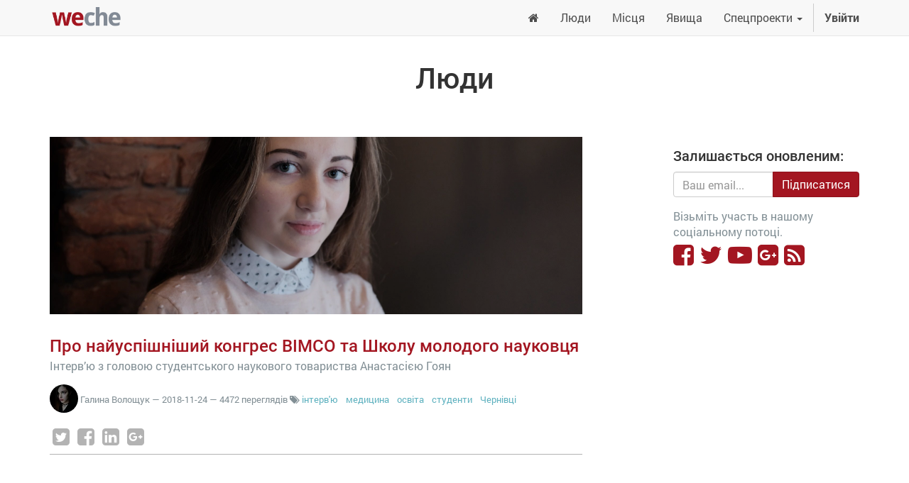

--- FILE ---
content_type: text/html; charset=utf-8
request_url: https://www.weche.info/blog/liudi-8/tag/meditsina-303
body_size: 4126
content:

        
    
        <!DOCTYPE html>
        <html lang="uk-UA" data-website-id="1" data-oe-company-name="ГО «Віче інфо»">
            <head>
                <meta charset="utf-8"/>
                <meta http-equiv="X-UA-Compatible" content="IE=edge,chrome=1"/>
                <meta name="viewport" content="width=device-width, initial-scale=1, user-scalable=no"/>

                <title>Люди | weche</title>
                <link type="image/x-icon" rel="shortcut icon" href="/theme_weche/static/src/img/favicon.ico"/>

                <script type="text/javascript">
                    var odoo = {
                        csrf_token: "ce816d25b2c4ee365837f7e3306836b7daafb0e3o",
                    };
                </script>

                
            <meta name="generator" content="Odoo"/>

            
            
            
            
            

            <meta property="og:title" content="Люди"/>
            <meta property="og:site_name" content="ГО «Віче інфо»"/>
            

            
            
                
                    <link rel="alternate" hreflang="uk" href="https://www.weche.info/blog/liudi-8/tag/meditsina-303"/>
                
            

            <script type="text/javascript">
                

                odoo.session_info = {
                    is_superuser: false,
                    is_system: false,
                    is_frontend: true,
                    translationURL: '/website/translations',
                    is_website_user: true,
                    user_id: 3
                };
            </script>

            <link type="text/css" rel="stylesheet" href="/web/content/198713-58a5fde/web.assets_common.0.css"/>
            <link type="text/css" rel="stylesheet" href="/web/content/198719-8001f6a/web.assets_frontend.0.css"/>
            <link type="text/css" rel="stylesheet" href="/web/content/198720-8001f6a/web.assets_frontend.1.css"/>
            
            
            

            <script type="text/javascript" src="/web/content/198716-58a5fde/web.assets_common.js"></script>
            <script type="text/javascript" src="/web/content/198721-8001f6a/web.assets_frontend.js"></script>
            
            
            
        
                <noscript id="o_animate-no-js_fallback">
                    <style type="text/css">
                        .o_animate{
                        /* If no js - force elements rendering */
                        visibility:visible;

                        /* If browser support css animations support - reset animation */
                        -webkit-animation-name: none-dummy;
                        animation-name: none-dummy;
                        }
                    </style>
                </noscript>
            
                <link type="application/atom+xml" rel="alternate" title="Розсилка новин" href="/blog/8/feed"/>
            
            </head>
            <body>
                
            
        
            
        
        
            
                
            
            
                
            
        
        
        <meta property="fb:pages" content="436601306535337"/>
    
    
            
            
        

            
            
        <div id="wrapwrap" class="">
                <header>
                    <div class="navbar navbar-default navbar-static-top">
                        <div class="container">
                            <div class="navbar-header">
                                <button type="button" class="navbar-toggle" data-toggle="collapse" data-target=".navbar-top-collapse">
                                    <span class="sr-only">Управління перемикачем</span>
<span class="icon-bar"></span>
<span class="icon-bar"></span>
<span class="icon-bar"></span>
                                </button>
                                <a href="/" class="navbar-brand logo">
            <span alt="Logo of ГО «Віче інфо»" title="ГО «Віче інфо»"><img src="/web/image/res.company/1/logo?unique=f5b8b23" class="img img-responsive"/></span>
        </a>
    </div>
                            <div class="collapse navbar-collapse navbar-top-collapse">
                                <ul class="nav navbar-nav navbar-right" id="top_menu">
                                    
        
            
    <li>
        <a href="/">
            
                <span class="fa fa-home"></span>
            
            
        </a>
    </li>
    

        
            
    <li>
        <a href="/blog/liudi-8">
            
            
                <span>Люди</span>
            
        </a>
    </li>
    

        
            
    <li>
        <a href="/blog/9">
            
            
                <span>Місця</span>
            
        </a>
    </li>
    

        
            
    <li>
        <a href="/blog/iavishcha-47">
            
            
                <span>Явища</span>
            
        </a>
    </li>
    

        
            
    
    <li class="dropdown ">
        <a class="dropdown-toggle" data-toggle="dropdown" href="#">
            <span>Спецпроекти</span> <span class="caret"></span>
        </a>
        <ul class="dropdown-menu" role="menu">
            
                
    <li>
        <a href="/blog/36">
            
            
                <span>Barfly</span>
            
        </a>
    </li>
    

            
                
    <li>
        <a href="/blog/49">
            
            
                <span>Нотатки бармена</span>
            
        </a>
    </li>
    

            
        </ul>
    </li>

        
    
                                    
                                
            <li class="divider"></li>
            <li>
                <a href="/web/login">
                    <b>Увійти</b>
                </a>
            </li>
        </ul>
                            </div>
                        </div>
                    </div>
                </header>
                <main>
                    
        <div id="wrap" class="js_blog website_blog">
            
            
            <div class="container">
                
        
    
            </div>
            <div class="oe_structure">
                <section class="mb0">
                    <div class="container">
                        <div class="row">
                            <div class="col-md-12 mb32 mt16 text-center">
                                <h1>Люди</h1>
                                
                            </div>
                        </div>
                    </div>
                </section>
            </div>
            <div class="container">
                <div class="row">
                    <div class="col-sm-8" id="main_column">

                        

                        <div class="mb32" name="blog_post">
                            
        
  <div class="o_blog_cover_container cover container-fluid cover_full o_list_cover mt16 mb32">
    <div class="o_blog_cover_component o_blog_cover_image" style="background-image: url(https://storage.googleapis.com/106a155c-ff12-11e7-a391-02420a000013-fs/722/722945245bef9ec30bb712bf9559fe7a1c85791c);"></div>
    <div class="o_blog_cover_component o_blog_cover_filter oe_black" style="opacity: 0.2;"></div>
    
            
            
        
  </div>

    <a href="/blog/liudi-8/post/pro-naiuspishnishii-kongres-bimko-ta-shkolu-molodogo-naukovtsia-5504">
                                <h2 class="mb4 o_blog_post_title">Про найуспішніший конгрес BIMCO та Школу молодого науковця</h2>
                            </a>
                            <div class="text-muted">
                                <p class="mb12 mt12 o_blog_post_teaser">Інтерв’ю з головою студентського наукового товариства Анастасією Гоян</p>
                                <div name="blog_post_data" class="mb0">
                                    
            
                <div class="o_not_editable" style="display:inline">
                    <img class="img img-responsive img-circle o_author_avatar_little" src="/web/image/107946-7093777/avatar"/>
                </div>
            
        <span style="display: inline-block;">Галина Волощук</span>
                                    &mdash; <span>2018-11-24</span>
                                    
                                    <span>
                                        &mdash; 4472
                                        
                                        переглядів
                                    </span>
                                    
                                    <span class="fa fa-tags"></span>

                                    
                                        <a class="mr8" href="/blog/liudi-8/tag/interv-iu-237">інтерв'ю</a>
                                    
                                        <a class="mr8" href="/blog/liudi-8/tag/meditsina-303">медицина</a>
                                    
                                        <a class="mr8" href="/blog/liudi-8/tag/osvita-152">освіта</a>
                                    
                                        <a class="mr8" href="/blog/liudi-8/tag/studenti-297">студенти</a>
                                    
                                        <a class="mr8" href="/blog/liudi-8/tag/chernivtsi-2">Чернівці</a>
                                    
                                    <div class="o_sharing_links">
                                        <a class="fa fa-twitter-square o_twitter"></a>
                                        <a class="fa fa-facebook-square o_facebook"></a>
                                        <a class="fa fa-linkedin-square o_linkedin"></a>
                                        <a class="fa fa-google-plus-square o_google"></a>
                                    </div>
                                    <hr/>
                                </div>
                            </div>
                        </div>
                    </div>
        <div class="col-lg-3 col-lg-offset-1 col-sm-4" id="blog_right_column">
        <section class="mt32">
            <h4>Залишається оновленим:</h4>
            
                
        <div class="input-group js_follow" data-id="8" data-object="blog.blog" data-follow="off">
            <input type="email" name="email" class="js_follow_email form-control" placeholder="Ваш email..."/>
            <span class="input-group-btn">
                <button href="#" class="btn btn-default js_unfollow_btn">Відписатися</button>
                <button href="#" class="btn btn-primary js_follow_btn">Підписатися</button>
            </span>
        </div>
    
            
            <p class="text-muted mb0 mt16">
                Візьміть участь в нашому соціальному потоці.
            </p>
            <h2 class="mt4">
                <a href="https://www.facebook.com/wecheinfo"><i class="fa fa-facebook-square"></i></a>
                <a href="https://twitter.com/WecheInfo"><i class="fa fa-twitter"></i></a>
                
                <a href="https://www.youtube.com/channel/UCX3Y20eo9kL2FCmLqWutoJA"><i class="fa fa-youtube-play"></i></a>
                <a href="https://plus.google.com/101110319095310577380"><i class="fa fa-google-plus-square"></i></a>
                
                <a href="/blog/8/feed"><i class="fa fa-rss-square"></i></a>
            </h2>
        </section>
    </div>
    
                </div>
            </div>

            <div class="oe_structure"></div>
            <div class="container">
                
        
    
            </div>
        
        </div>
    
                </main>
                <footer>
                    <div class="oe_structure" id="footer">
      <section>
        <div class="container">
          <div class="row">
            <div class="col-md-4">
              <h4 class="mt16">Розділи</h4>
              <p>
                <a href="https://weche.info/blog/liudi-8">Люди</a>
              </p>
              <p>
                <a href="https://weche.info/blog/mistsia-9">Місця</a>
              </p>
              <p>
                <a href="https://weche.info/blog/iavishcha-47" data-original-title="" title="">Явища</a>
              </p>
              <p>
                <a href="/page/policies" data-original-title="" title="">Політика користування</a>
              </p>
              <p></p>
            </div>
            <div class="col-md-4">
              <h4 class="mt16">Зв'яжіться з нами</h4>
              <p><span class="fa fa-facebook-square" style=""></span>&nbsp;<a href="https://facebook.com/wecheinfo/" target="_blank">Facebook</a></p>
              <p><span class="fa fa-1x fa-youtube-play" style=""></span>&nbsp;<a href="https://www.youtube.com/channel/UCX3Y20eo9kL2FCmLqWutoJA" target="_blank">Youtube</a></p>
              <p><span class="fa fa-twitter fa-1x" style=""></span>&nbsp;<a title="" href="https://twitter.com/WecheInfo" target="_blank" data-original-title="">Twitter</a></p>
              <p><span class="fa fa-1x fa-instagram" style=""></span>&nbsp;<a href="https://www.instagram.com/weche.info/">Instagram</a></p>
              <p><span class="fa fa-1x fa-envelope" style=""></span>&nbsp;<a href="/page/contactus">Напишіть нам</a></p>
              <p><span class="fa fa-1x fa-users" style=""></span>&nbsp;<a href="/page/advertisers">Рекламодавцям</a></p>
            </div>
            <div class="col-md-4">
              <h4 class="mt16">Про нас</h4>
              <p style="text-align: left;"><a href="/page/aboutus">Weche</a> – чернівецьке онлайн-медіа, мета якого – подача об'єктивної інформації та створення ексклюзивного контенту.<br/></p>
              <p style="text-align: left;">Портал створено учасниками ГО «Віче інфо».</p>
              <p>
                <a class="btn btn-danger" href="/page/donate">Допомогти проекту</a>
              </p>
              <p> </p>
              <p></p>
              <p> </p>
              <p></p>
            </div>
          </div>
        </div>
      </section>
    </div>
  <div class="container mt16 mb8">
          <div class="pull-left text-muted">
              Авторські права &copy; <span>ГО «Віче інфо»</span>
          </div>
      </div>
  </footer>
            </div>
        <script id="tracking_code">
            (function(i,s,o,g,r,a,m){i['GoogleAnalyticsObject']=r;i[r]=i[r]||function(){
            (i[r].q=i[r].q||[]).push(arguments)},i[r].l=1*new Date();a=s.createElement(o),
            m=s.getElementsByTagName(o)[0];a.async=1;a.src=g;m.parentNode.insertBefore(a,m)
            })(window,document,'script','//www.google-analytics.com/analytics.js','ga');

            ga('create', _.str.trim('UA-75007803-1'), 'auto');
            ga('send','pageview');
        </script>
    
        
            </body>
        </html>
    
    

    

--- FILE ---
content_type: text/plain
request_url: https://www.google-analytics.com/j/collect?v=1&_v=j102&a=1034992981&t=pageview&_s=1&dl=https%3A%2F%2Fwww.weche.info%2Fblog%2Fliudi-8%2Ftag%2Fmeditsina-303&ul=en-us%40posix&dt=%D0%9B%D1%8E%D0%B4%D0%B8%20%7C%20weche&sr=1280x720&vp=1280x720&_u=IEBAAEABAAAAACAAI~&jid=772722608&gjid=2053163475&cid=1484865893.1765745549&tid=UA-75007803-1&_gid=1336425746.1765745549&_r=1&_slc=1&z=468719973
body_size: -449
content:
2,cG-PJ7PYRMHWS